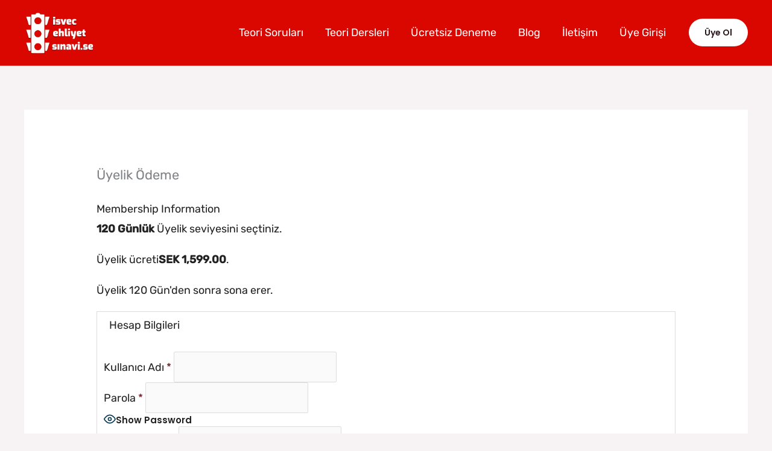

--- FILE ---
content_type: text/css
request_url: https://www.isvecehliyetsinavi.se/wp-content/uploads/elementor/css/post-13734.css?ver=1768769982
body_size: 429
content:
.elementor-13734 .elementor-element.elementor-element-735e7c4:not(.elementor-motion-effects-element-type-background), .elementor-13734 .elementor-element.elementor-element-735e7c4 > .elementor-motion-effects-container > .elementor-motion-effects-layer{background-color:transparent;background-image:linear-gradient(180deg, #F50606 0%, #2938F2 100%);}.elementor-13734 .elementor-element.elementor-element-735e7c4{transition:background 0.3s, border 0.3s, border-radius 0.3s, box-shadow 0.3s;padding:160px 40px 104px 40px;}.elementor-13734 .elementor-element.elementor-element-735e7c4 > .elementor-background-overlay{transition:background 0.3s, border-radius 0.3s, opacity 0.3s;}.elementor-13734 .elementor-element.elementor-element-f039698{text-align:center;}.elementor-13734 .elementor-element.elementor-element-f039698 .elementor-heading-title{text-transform:uppercase;letter-spacing:2px;color:var( --e-global-color-astglobalcolor5 );}.elementor-13734 .elementor-element.elementor-element-ae7959f{text-align:center;}.elementor-13734 .elementor-element.elementor-element-ae7959f .elementor-heading-title{font-size:56px;font-weight:600;color:var( --e-global-color-astglobalcolor5 );}.elementor-13734 .elementor-element.elementor-element-1f4fd5a > .elementor-widget-container{margin:0px 0px -8px 0px;}.elementor-13734 .elementor-element.elementor-element-1f4fd5a{text-align:center;color:var( --e-global-color-astglobalcolor5 );}.elementor-13734 .elementor-element.elementor-element-73b2345 .elementor-button{background-color:var( --e-global-color-astglobalcolor5 );fill:var( --e-global-color-astglobalcolor2 );color:var( --e-global-color-astglobalcolor2 );border-style:solid;border-width:0px 0px 0px 0px;}.elementor-13734 .elementor-element.elementor-element-73b2345 .elementor-button:hover, .elementor-13734 .elementor-element.elementor-element-73b2345 .elementor-button:focus{background-color:var( --e-global-color-astglobalcolor1 );color:var( --e-global-color-astglobalcolor5 );border-color:var( --e-global-color-astglobalcolor1 );}.elementor-13734 .elementor-element.elementor-element-73b2345 .elementor-button:hover svg, .elementor-13734 .elementor-element.elementor-element-73b2345 .elementor-button:focus svg{fill:var( --e-global-color-astglobalcolor5 );}@media(max-width:1024px){.elementor-13734 .elementor-element.elementor-element-735e7c4{padding:128px 80px 80px 80px;}.elementor-13734 .elementor-element.elementor-element-ae7959f .elementor-heading-title{font-size:40px;}}@media(max-width:767px){.elementor-13734 .elementor-element.elementor-element-735e7c4{padding:104px 24px 64px 24px;}}

--- FILE ---
content_type: text/javascript
request_url: https://www.isvecehliyetsinavi.se/wp-content/plugins/pmpro-pay-by-check/js/pmpro-pay-by-check.js?ver=1.1.5
body_size: 1162
content:
/*
	Note that the PMPro Pay by Check plugin only loads this JS on the PMPro checkout page.
*/

//set some vars
if ( typeof pmpro_require_billing === 'undefined' ) {
	var pmpro_require_billing;
	var pmpro_pbc_interval_handle;
}

if ( typeof code_level === 'undefined' ) {	
	var code_level;
	code_level = pmpropbc.code_level;
}

function pmpropbc_isLevelFree() {
	"use strict";
	var check_level;
	var has_variable_pricing = ( jQuery('#price').length > 0 );
	var has_donation = ( jQuery('#donation').length > 0 );

	if(typeof code_level === 'undefined' || code_level === false) {
		//no code or an invalid code was applied
		check_level = pmpropbc.nocode_level;
	} else {
		//default pmpro_level or level with current code applied
		check_level = code_level;
	}
		
	//check if level is paid or free
	if( false === has_variable_pricing && ( parseFloat(check_level.billing_amount) > 0 || parseFloat(check_level.initial_payment) > 0 ) ) {
		return false;
	} else if ( true === has_variable_pricing && ( parseFloat( jQuery('#price').val() ) > 0 || ( parseFloat(check_level.billing_amount) > 0 || parseFloat(check_level.initial_payment) > 0 ) ) ) {
		return false;
	} else if ( true === has_donation && ( parseFloat( jQuery('#donation').val() ) > 0 || ( parseFloat(check_level.billing_amount) > 0 || parseFloat(check_level.initial_payment) > 0 ) ) ) {
		return false;
	} else {
		return true;
	}
}

function pmpropbc_isCheckGatewayChosen() {
	if(jQuery('input[name=gateway]:checked').val() === 'check' || pmpropbc.check_only === '1') {
		return true;
	} else {
		return false;
	}
}

function pmpropbc_isPayPalExpressChosen() {
	if(jQuery('input[name=gateway]:checked').val() == 'paypalexpress'  ) {
		return true;
	} else {
		return false;
	}
}

function pmpropbc_isPayFast() {
	if(jQuery('input[name=gateway]:checked').val() == 'payfast'  ) {
		return true;
	} else {
		return false;
	}
}

function pmpropbc_toggleCheckoutFields() {
	"use strict";
			
	//check for free/paid
	if(pmpropbc_isLevelFree()) {
		//free, now check if using check gateway
		jQuery('#pmpro_billing_address_fields').hide();
		jQuery('#pmpro_payment_information_fields').hide();			
		jQuery('.pmpro_check_instructions').hide();
		pmpro_require_billing = false;
		
		//hide paypal button if applicable
		if(pmpropbc.gateway === 'paypalexpress' || pmpropbc.gateway === 'paypalstandard' )
		{
			jQuery('#pmpro_paypalexpress_checkout').hide();
			jQuery('#pmpro_submit_span').show();
		}
	} else {
		//paid, now check if using check gateway
		if(pmpropbc_isCheckGatewayChosen()) {
			//paid and check
			jQuery('#pmpro_billing_address_fields').hide();
			jQuery('#pmpro_payment_information_fields').hide();			
			jQuery('.pmpro_check_instructions').show();
			pmpro_require_billing = false;
		} else if(pmpropbc_isPayPalExpressChosen()) {
			//paypal express
			jQuery('#pmpro_billing_address_fields').hide();
			jQuery('#pmpro_payment_information_fields').hide();			
			jQuery('#pmpro_submit_span').hide();
			jQuery('#pmpro_paypalexpress_checkout').show();
			jQuery('.pmpro_check_instructions').hide();
			pmpro_require_billing = false;
		} else if ( pmpropbc_isPayFast()) {
			jQuery('#pmpro_billing_address_fields').hide();
			jQuery('#pmpro_payment_information_fields').hide();			
			jQuery('.pmpro_check_instructions').hide();
			pmpro_require_billing = false;
		} else {
			//paid and default
			jQuery('#pmpro_billing_address_fields').show();
			jQuery('#pmpro_payment_information_fields').show();			
			jQuery('.pmpro_check_instructions').hide();
			pmpro_require_billing = true;
		}

		//show paypal button if applicable
		if(pmpropbc.gateway === 'paypalexpress' || pmpropbc.gateway === 'paypalstandard' ) {
			if(pmpropbc_isCheckGatewayChosen()) {
				jQuery('#pmpro_paypalexpress_checkout').hide();
				jQuery('#pmpro_submit_span').show();				
			} else {
				jQuery('#pmpro_paypalexpress_checkout').show();
				jQuery('#pmpro_submit_span').hide();
			}
		}

		//Integration for PayPal Website Payments Pro.
		if ( pmpropbc.gateway == 'paypal' ) {
			// Figure out if they selected check or not.
			if ( pmpropbc_isCheckGatewayChosen() ) {
				jQuery('#pmpro_paypalexpress_checkout').hide();
				jQuery('#pmpro_submit_span').show();				
			} else if( pmpropbc_isPayPalExpressChosen() ) { // see if PayPal Express is selected.
				jQuery('#pmpro_paypalexpress_checkout').show();
				jQuery('#pmpro_submit_span').hide();
			} else { // Revert back to defaults just in-case.
				jQuery('#pmpro_paypalexpress_checkout').hide();
				jQuery('#pmpro_submit_span').show();
			}
		}

		// If only Pay By Check is chosen.
		if ( pmpropbc.gateway === 'check' ) {
			jQuery('#pmpro_billing_address_fields').show();
			jQuery('#pmpro_payment_information_fields').hide();			
			jQuery('.pmpro_check_instructions').show();
			pmpro_require_billing = false;
		}
	}
	
	//check if billing address hide/show is overriden by filters
	if (parseInt(pmpropbc.hide_billing_address_fields) === 1) {
		jQuery('#pmpro_billing_address_fields').hide();
	}
}

function pmpropbc_togglePaymentMethodBox()  {
	"use strict";

	//check if level is paid or free
	if(pmpropbc_isLevelFree()) {
		//free
		jQuery( '#pmpro_payment_method' ).hide();
	} else {
		//not free
		jQuery( '#pmpro_payment_method' ).show();
	}

	//update checkout fields as well
	pmpropbc_toggleCheckoutFields();
}

jQuery(document).ready(function () {
	"use strict";
	//choosing payment method
	jQuery('input[name=gateway]').bind('click change keyup', function () {
		pmpropbc_toggleCheckoutFields();
	});

	//run on load
	if ( !pmpropbc.pmpro_review ) {
		pmpropbc_togglePaymentMethodBox();		
	}

});